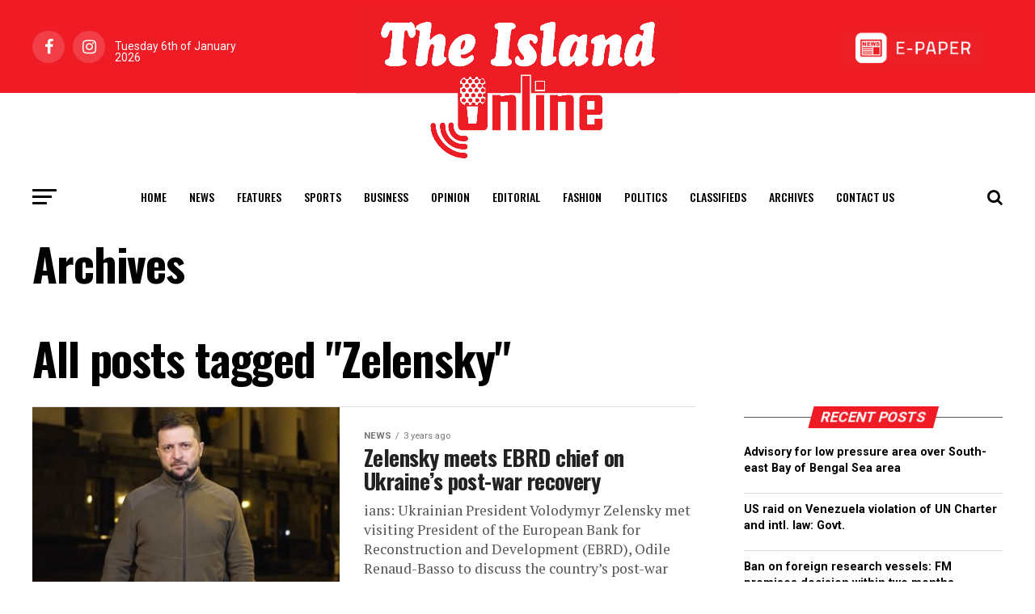

--- FILE ---
content_type: text/css
request_url: https://island.lk/wp-content/themes/zox-news-child/style.css?ver=1.0.0
body_size: 3847
content:
/*
Theme Name:   Zox News Child
Theme URI:    https://themeforest.net/user/mvpthemes/
Description:  Zox News Child Theme
Author:       MVP Themes
Author URI:   https://themeforest.net/user/mvpthemes/portfolio
Template:     zox-news
Version:      1.0.0
License:      GNU General Public License v3 or later
License URI:  http://www.gnu.org/licenses/gpl-3.0.html
Tags:         two-columns, custom-background, custom-colors, custom-menu, featured-images, theme-options, threaded-comments, translation-ready
Text Domain:  zox-news-child
*/

html {
    margin-top: 0px !important; 
}

table.table-responsive.table.table-hover th {
    vertical-align: bottom;
    border-bottom: 2px solid #ff0000;
    padding: 30px;
    text-transform: uppercase;
    background: #f5b2b252;
    border-top-color: #ff0000;
    color: #ff0000;
}

td.bk {
    background-color: #d7c1c1;
    color: #f00;
}

#mvp-content-main tbody tr,
.mvp-post-add-main tbody tr {
    background: #fff;
    border-bottom: #d9c3c3 solid 1px;
}

.et-db #et-boc .et_pb_module .forminator-ui.forminator-custom-form[data-design=default] .forminator-input,
.forminator-ui.forminator-custom-form[data-design=default] .forminator-input {
    width: 97% !important;
}

.forminator-ui.forminator-custom-form-1185.forminator-design--default .forminator-input,
.forminator-ui.forminator-custom-form-1185.forminator-design--default .forminator-input:hover,
.forminator-ui.forminator-custom-form-1185.forminator-design--default .forminator-input:focus,
.forminator-ui.forminator-custom-form-1185.forminator-design--default .forminator-input:active {
    background-color: #ffffff !important;
}

.et-db #et-boc .et_pb_module .forminator-ui.forminator-custom-form[data-design=default] .forminator-textarea,
.forminator-ui.forminator-custom-form[data-design=default] .forminator-textarea {
    width: 97% !important;
}

.forminator-ui.forminator-custom-form-1185.forminator-design--default .forminator-textarea,
.forminator-ui.forminator-custom-form-1185.forminator-design--default .forminator-textarea:hover,
.forminator-ui.forminator-custom-form-1185.forminator-design--default .forminator-textarea:focus,
.forminator-ui.forminator-custom-form-1185.forminator-design--default .forminator-textarea:active {
    background-color: #ffffff !important;
}

.mvp-author-info-thumb {
    display: none;
}

.mvp-author-info-name {
    display: none !important;
}

.mvp-feat1-list-text h2:hover {
    color: #f00
}

.mvp-feat1-pop-text.left.relative h2:hover {
    color: #f00;
}

.mvp-widget-feat2-right-text.left.relative h2:hover {
    color: #f00;
}

.mvp-widget-feat1-bot-text.left.relative h2:hover {
    color: #f00;
}

.mvp-blog-story-text.left.relative h2:hover {
    color: #f00;
}

#mvp-side-wrap a:hover {
    color: #f00;
}

.mvp-nav-soc-wrap .todaydate {
    margin-top: 27px;
    position: absolute;
    top: 50%;
    color: #fff;
}

.mvp-nav-soc-wrap {
    top: 28% !important;
}

.paoc-popup-modal-cnt {
    padding: 50px !important;
}

#mvp-main-body-wrap #mvp-feat1-wrap .mvp-feat1-main>.mvp-feat1-left-wrap>a:first-child {
    display: block;
    overflow: auto;
    margin-bottom: 15px;
}

.mvp-nav-soc-wrap .todaydate {
    margin-top: 27px;
    position: absolute;
    top: -38%;
    color: #fff;
    margin-left: 102px;
    font-size: 14px;
}

.mvp-nav-top-left,
.mvp-nav-top-right {
    position: absolute;
    top: -10px !important;
}

.mvp-nav-soc-wrap {
    width: 135% !important;
}

.logo-epaper {
    display: block;
    position: relative;
    top: 17.5%;
}

#mvp-main-nav-top.mvp-nav-small .mvp-nav-top-left,
#mvp-main-nav-top.mvp-nav-small .mvp-nav-top-right {
    top: 5px !important;
}

#mvp-main-nav-top.mvp-nav-small .mvp-nav-soc-wrap .todaydate {
    top: -62%;
}

#mvp-main-nav-top.mvp-nav-small .logo-epaper {
    top: -27.5%;
}

.mvp-author-box-out.right.relative {
    display: none;
}

@media screen and (max-width: 992px) {
    #mvp-main-nav-top::after {
        display: none;
    }
    .mvp-nav-top-left,
    .mvp-nav-top-right {
        top: 0px !important;
    }
    .logo-epaper,
    .logo-epaper+br {
        display: none;
    }

    .logo-epaper {
        display: block;
        margin: 0;
        position: fixed;
        top: 3.15rem;
        left: 0;
        right: 0;
        background: red;
    }

    .logo-epaper {
        max-width: 10rem;
        margin: auto;
        display: block;
    }
    #mvp-main-nav-top.mvp-nav-small .logo-epaper {
        top: -70.5%;
    }

    #mvp-main-body-wrap #mvp-feat1-wrap .mvp-feat1-main>.mvp-feat1-left-wrap>a:first-child {
        display: flex;
        overflow: visible;
        margin: 0 0 30px 0;
        flex-direction: column;
    }
}

.mvp-author-info-thumb {
    line-height: 0;
    width: 46px;
    display: none;
}

.mvp-author-info-name {
    clear: both;
    margin-top: 5px;
    display: none;
}

#mvp-author-box-wrap {
    margin-top: 30px;
    width: 100%;
    display: none;
}

#widget-archives-home {
    clear: both;
    margin-bottom: 1rem;
    position: relative;
    top: 2rem;
}
#widget-archives-home .mvp-main-box {
    width: 100%;
}
#widget-archives-home .mvp-main-box ul li,
#widget-archives-home .mvp-main-box ul li a {
    color: #000;
    font-weight: 700;
    font-size: 14.4px;
    font-size: 0.9rem;
}
#widget-archives-home .mvp-main-box.archives-old {
    width: 100%;
    display: block;
    position: relative;
    clear: both;
    top: 0.25rem;
}

.admanager-view.admanager-home-right {
    margin-bottom: 1.5rem;
}




#widget-archives-sidebar {
    clear: both;
    position: relative;
    margin-bottom: 1.5rem;
}
#widget-archives-sidebar .mvp-main-box {
    width: 100%;
}
#widget-archives-sidebar .mvp-main-box ul li,
#widget-archives-sidebar .mvp-main-box ul li a {
    color: #000;
    font-weight: 700;
    font-size: 14.4px;
    font-size: 0.9rem;
}
#widget-archives-sidebar .mvp-main-box.archives-old {
    width: 100%;
    display: block;
    position: relative;
    clear: both;
    top: 0.25rem;
}
#mvp-side-wrap #custom_html-3,
#mvp-side-wrap #custom_html-4 {margin: 0;}
#mvp-side-wrap #custom_html-3,
#mvp-side-wrap #custom_html-4 .mvp-widget-home-head {display: none;}


ul.mvp-post-soc-list li.mvp-post-soc-whatsapp {
    background: #25D366;
}




/* ARCHIVES */
.archive h1.mvp-post-title, 
.search h1.mvp-post-title,
.arcives-mvp-article-cont h1.mvp-post-title {
    font-size: 3.5rem;
    margin-right: 0;
    text-align: left;
    width: 100%;
    margin-top: 1rem;
}
.arcives-mvp-article-cont header {
    display: flex;
    flex-direction: row;
    align-items: end;
}
.arcives-mvp-article-cont header input {
    display: block;
    font-weight: 300;
    margin-top: 0.25rem;
    font-family: 'Oswald', sans-serif;
    font-size: 1.5rem;
}
.arcives-mvp-article-cont h1.mvp-post-title span {
    display: block;
    font-weight: 300;
    font-size: 50%;
    margin-top: 0.25rem;
}
.arcives-mvp-article-cont #archive-head-picker-wrap {
    position: relative;
    transform: translateY(-15%);
}
.arcives-mvp-article-cont #archive-head-picker-wrap span {
    position: absolute;
    top: 1rem;
    left: 1rem;
    pointer-events: none;
}
.arcives-mvp-article-cont #archive-head-picker-wrap input {
    background: #ececec;
    border: none;
    padding: 1.5rem 1rem 0.5rem 1rem;
    border-radius: 0.25rem;
}
.arcives-mvp-article-cont #archive-head-picker-wrap input:focus + i {
    transform: translateY(-1);
}
.arcives-mvp-article-cont #archive-head-picker-wrap i {
    position: absolute;
    right: 1rem;
    top: 0;
    bottom: 0;
    margin: auto;
    height: 0.85rem;
    font-size: 0.85rem;
    transition: all 0.3s ease-in-out;
}
.arcives-mvp-article-cont .mvp-main-blog-out .mvp-main-blog-in,
.arcives-mvp-article-cont .mvp-post-main-in {
    width: 100%;
}
.arcives-mvp-article-cont .cat-wrap,
.arcives-mvp-article-cont .archive-news-loop > div {
    overflow: auto;
}
.arcives-mvp-article-cont .archive-news-loop > div + div {
    margin-top: 2.5rem;
}
.arcives-mvp-article-cont .cat-wrap .mvp-blog-story-list li:first-child,
.arcives-mvp-article-cont .archive-news-loop > div .mvp-blog-story-list li:first-child {
    border-top: none;
}
.arcives-mvp-article-cont .archive-news-loop {
    display: flex;
    flex-direction: column;
}
.arcives-mvp-article-cont .archive-news-loop .arch-cat-posts-not-available .mvp-blog-story-text {
    margin: 0 0 1rem;
    text-align: center;
}
.arcives-mvp-article-cont .archive-news-loop .arch-cat-posts-not-available strong {
    font-weight: 600;
}

@media screen and (max-width: 992px) {
    .arcives-mvp-article-cont header input {
        font-size: 1.1rem;
    }
    .arcives-mvp-article-cont #archive-head-picker-wrap span {
        font-size: 0.9rem;
    }
    .arcives-mvp-article-cont #archive-head-picker-wrap {
        transform: translateY(0);
    }
}
@media screen and (max-width: 767px) {
    .arcives-mvp-article-cont header input {
        font-size: 1rem;
    }
    .arcives-mvp-article-cont #archive-head-picker-wrap span {
        font-size: 0.75rem;
        top: 0.75rem;
    }
    .arcives-mvp-article-cont h1.mvp-post-title span {
        font-size: 80%;
    }
    .arcives-mvp-article-cont #archive-head-picker-wrap input {
        padding: 1.25rem 1rem 0.25rem 1rem;
    }
}








/* CLASSIFIEDS */
.archives-classifieds span.mvp-cd-date {
    margin-left: 0;
}
.archives-classifieds span.mvp-cd-date:before {
    content: "Posted";
}
.archives-classifieds .mvp-blog-story-text p.has-images {
    column-count: 3;
    display: block;
}
.archives-classifieds .mvp-blog-story-text p.has-images img {
    max-width: 100%;
    height: auto;
}
#popup.modal {
  display: none; 
  position: fixed; 
  z-index: 9999999; 
  left: 0;
  top: 0;
  width: 100%; 
  height: 100%; 
  overflow: auto; 
  background-color: rgb(0,0,0); 
  background-color: rgba(0,0,0,0.75); 
}
#popup.modal .modal-content {
  margin: auto;
  display: block;
  width: 80%;
  max-width: 700px;
  position: absolute;
  top: 0;
  bottom: 0;
  left: 0;
  right: 0;
  margin: auto;
  width: 100%;
  max-width: 1000px;
}
#popup.modal #caption {
  margin: auto;
  display: block;
  width: 80%;
  max-width: 700px;
  text-align: center;
  color: #ccc;
  padding: 10px 0;
  height: 150px;
  position: absolute;
  bottom: 2rem;
  left: 0;
  right: 0;
  margin: auto;
  height: auto;
  color: #fff;
}
#popup.modal .modal-content, #caption {
  animation-name: zoom;
  animation-duration: 0.6s;
}
@keyframes zoom {
  from {transform:scale(0)}
  to {transform:scale(1)}
}
#popup.modal .close {
  position: absolute;
  top: 15px;
  right: 35px;
  color: #f1f1f1;
  font-size: 40px;
  font-weight: bold;
  transition: 0.3s;
  z-index: 99999999;
}
#popup.modal .close:hover,
#popup.modal .close:focus {
  color: #bbb;
  text-decoration: none;
  cursor: pointer;
}
@media only screen and (max-width: 1440px){
    #popup.modal .modal-content {
        max-width: 800px;
    }
}
@media only screen and (max-width: 992px){
    #popup.modal .modal-content {
        max-width: 90%;
    }
}
@media screen and (max-width: 767px) {
    .archives-classifieds .mvp-blog-story-text p {
        display: block !important;
    }
    .archives-classifieds .mvp-blog-story-text p.has-images {
        column-count: 2;
        display: block;
    }
    #popup.modal .modal-content {
        max-width: 95%;
    }
}




/* DATEPICKER */
.ui-datepicker,
.ui-datepicker-material-header {
    font-family: 'Roboto' !important;
    border-radius: 0.25rem !important;
}
.ui-datepicker .ui-datepicker-header {
    background: #ef1c26 !important;
    padding: 1rem !important;
}
.ui-datepicker-material-header {
    display: block !important;
    background-color: #284B72 !important;
    color: white !important;
    text-align: center !important;
    width: 325px !important;
}
.ui-datepicker-material-header .ui-datepicker-material-day {
    background-color: #1F3A58 !important;
    padding: 10px !important;
    font-size: 1rem !important;
}
.ui-datepicker-material-header .ui-datepicker-material-date {
    padding: 20px !important;
}
.ui-datepicker-material-header .ui-datepicker-material-date .ui-datepicker-material-month,
.ui-datepicker-material-header .ui-datepicker-material-date .ui-datepicker-material-day-num,
.ui-datepicker-material-header .ui-datepicker-material-date .ui-datepicker-material-year {
    padding: 5px !important;
}
.ui-datepicker-material-header .ui-datepicker-material-date .ui-datepicker-material-month {
    font-size: 2rem !important;
    text-transform: uppercase !important;
}
.ui-datepicker-material-header .ui-datepicker-material-date .ui-datepicker-material-day-num {
    font-size: 4.5rem !important;
}
.ui-datepicker-material-header .ui-datepicker-material-date .ui-datepicker-material-year {
    font-size: 1.8rem !important;
    font-weight: 200 !important;
    color: rgba(255, 255, 255, 0.4) !important;
}

.ui-datepicker {
    padding: 0 !important;
    border: none !important;
    box-shadow: 0 12px 36px 16px rgba(0, 0, 0, 0.24) !important;
    width: 325px !important;
}

.ui-corner-all {
    border-radius: 0 !important;
}

.ui-widget-header {
    border: 0 !important;
}

.ui-datepicker-header {
    text-align: center !important;
    background: white !important;
    padding-bottom: 15px !important;
    font-weight: 300 !important;
}
.ui-datepicker-header .ui-datepicker-prev,
.ui-datepicker-header .ui-datepicker-next,
.ui-datepicker-header .ui-datepicker-title {
    border: none !important;
    outline: none !important;
    margin: auto !important;
    top: 0;
    bottom: 0;
}

.ui-datepicker-prev.ui-state-hover,
.ui-datepicker-next.ui-state-hover {
    border: none !important;
    outline: none !important;
}

.ui-datepicker-calendar .ui-state-default {
    background: none !important;
    border: none !important;
    text-align: center !important;
    height: 33px !important;
    width: 33px !important;
    line-height: 36px !important;
    transition: all 0.3s ease-in-out;
}
.ui-datepicker-calendar .ui-state-hover {
    border-radius: 50% !important;
    background: #eee !important;
}
.ui-datepicker-calendar .ui-state-highlight {
    color: #284B72 !important;
}
.ui-datepicker-calendar .ui-state-active {
    border-radius: 50% !important;
    background-color: #ef1c26 !important;
    color: white !important;
    background-color: transparent !important;
    color: #000 !important;
}
.ui-datepicker-calendar thead th {
    color: #999999 !important;
    font-weight: 200 !important;
}

.ui-datepicker-buttonpane {
    border: none !important;
}
.ui-datepicker-buttonpane .ui-state-default {
    background: white !important;
    border: none !important;
}
.ui-datepicker-buttonpane .ui-datepicker-close,
.ui-datepicker-buttonpane .ui-datepicker-current {
    background: white !important;
    color: #284B72 !important;
    text-transform: uppercase !important;
    border: none !important;
    opacity: 1 !important;
    font-weight: 200 !important;
    outline: none !important;
}
.ui-datepicker-buttonpane .ui-datepicker-close:hover,
.ui-datepicker-buttonpane .ui-datepicker-current:hover {
    background: #b4cbe5 !important;
}
.ui-datepicker select.ui-datepicker-month, 
.ui-datepicker select.ui-datepicker-year {
    width: 40% !important;
    padding: 0.5rem !important;
    background: transparent !important;
    border: none !important;
    border-radius: 0.25rem !important;
    color: #fff !important;
    font-weight: 600 !important;
    font-size: 1.5rem !important;
    margin: 0 2% !important;
    box-shadow: 0 10px 30px -15px rgba(0,0,0,0.25) !important;
}
.ui-datepicker select.ui-datepicker-month option:not(:checked), 
.ui-datepicker select.ui-datepicker-year option:not(:checked) {
    color: #000;
}
.ui-datepicker select.ui-datepicker-month option, 
.ui-datepicker select.ui-datepicker-year option {
    width: 100% !important;
    padding: 0.25rem !important;
    background: transparent !important;
    border-radius: 0.25rem !important;
    font-weight: 400 !important;
    font-size: 1rem !important;
    margin: 0 !important;
    box-shadow: none !important;
}
.ui-datepicker .ui-datepicker-prev, 
.ui-datepicker .ui-datepicker-next {
    filter: invert(1) brightness(2);
}
.ui-datepicker .ui-datepicker-buttonpane {
    border-top: 1px solid #eee !important;
}
.ui-datepicker .ui-datepicker-buttonpane button {
    background: #ef1c26 !important;
    color: #fff !important;
    padding: 0.5rem 1.5rem !important;
    font-weight: 600 !important;
    border-radius: 0.25rem !important;
    transition: all 0.3s ease-in-out;
}
.ui-datepicker .ui-datepicker-buttonpane button:hover {
    background: #ef1c26 !important;
    opacity: 0.85;
}




/* HOME DATEPICKER */
#widget-archives-home #datepicker > .ui-datepicker-inline {
    background: #f9f9f9 impor !important;
    color: #333 imp !important;
    box-shadow: 0 10px 30px -20px rgba(0,0,0,0.25) !important;
}
#widget-archives-home .mvp-main-box {
    margin-bottom: -2rem;
    position: relative;
    z-index: 10;
    pointer-events: none;
    overflow: auto;
}
#widget-archives-home .mvp-main-box span.mvp-widget-home-title {
    box-shadow: 0 5px 30px -10px rgba(0,0,0,0.5);
}
#widget-archives-home .mvp-main-box h4.mvp-widget-home-title::before {
    display: none;
}
@media screen and (max-width: 992px) {
    #widget-archives-home #datepicker {
        margin-bottom: 1.5rem;
    }
    #widget-archives-home #datepicker > .ui-datepicker-inline {
        margin: auto;
    }
    #widget-archives-home .mvp-main-box {
        margin-left: 0;
    }
}

.copyright {
    width: 50%;
    float: right;
}

div#mvp-foot-copy {
    color: #fff;
}

.privacy_policy {
    float: left;
}


#mvp-main-head-wrap {
    z-index: 1 !important;
}

/**#wpadminbar { display:none !important;}**/

.best-web-logo, .best-web2{
	position: absolute;
	top: 60px;
	right: 20px;
    z-index: 9;
	animation-duration: 2s;
    -webkit-transition: all .4s ease;
    transition: all .4s ease;
}
.best-web1{
	position: fixed;
	top: unset;
	bottom: 30px;
	right: 20px;	
}

@media screen and (max-width: 500px) {
	.best-web-logo{
		position: fixed;
	    top: unset;
	    bottom: 30px;
	    right: 20px;
	}
	#best-web-logo img{
		width: 100px;
	}
}

#breaking_news_wrap .mvp-mob-img{
	display: block !important;
}
#breaking_news_wrap .mvp-reg-img{
	display: none;
}
#breaking_news_wrap .mvp-flex-story-text p{
	display: none;
}

#breaking_news_wrap .breaking_news{
	display: none;
}
#breaking_news_wrap .mvp-flex-story-wrap{
	margin-bottom: 20px;
}

#breaking_news_wrap a .mvp-flex-story{
	-webkit-transition: all .4s ease;
    transition: all .4s ease;
}
#breaking_news_wrap a:nth-child(n+7) .mvp-flex-story{
	display: none;
}
#breaking_news_wrap .show{
	display: block !important;
}
.mvp-feat1-mid-wrap .btn-show-more{
	background: #ef1c26;
    display: inline-block;
    color: #fff;
    margin-bottom: 30px;
    margin-top: 10px;
    padding: 10px 15px;
	cursor: pointer;
}

@media only screen and (max-width: 900px) {
	#breaking_news_wrap {
    margin-top: 0;
	}
}


#ac-wrapper {
	display: flex;
	align-items: center;
	justify-content: center;
    position: fixed;
    top: 0;
    left: 0;
    width: 100%;
    height: 100%;
    background: rgba(0,0,0,.7);
    z-index: 9999;
}

#popup {
    width: 555px;
    background: #FFFFFF;
    border-radius: 0;
    -moz-border-radius: 0;
    -webkit-border-radius: 0;
    box-shadow: #64686e 0px 0px 3px 3px;
    -moz-box-shadow: #64686e 0px 0px 3px 3px;
    -webkit-box-shadow: #64686e 0px 0px 3px 3px;
    position: relative;
}
.display-posts-listing .listing-item .title{display:none!important;}